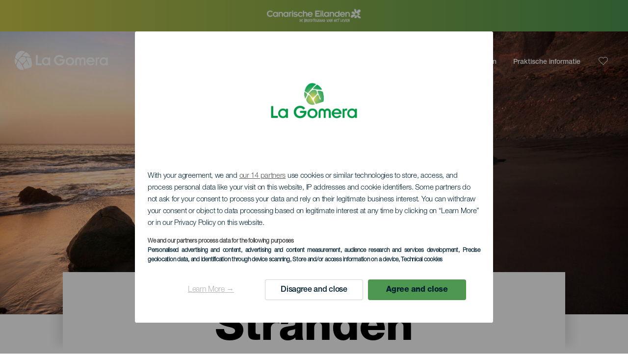

--- FILE ---
content_type: text/html; charset=UTF-8
request_url: https://lagomera.travel/nl/stranden-la-gomera/la-gomera/agulo/virgen/callaos/
body_size: 12520
content:
<!DOCTYPE html>
<html lang="nl" dir="ltr" prefix="content: http://purl.org/rss/1.0/modules/content/  dc: http://purl.org/dc/terms/  foaf: http://xmlns.com/foaf/0.1/  og: http://ogp.me/ns#  rdfs: http://www.w3.org/2000/01/rdf-schema#  schema: http://schema.org/  sioc: http://rdfs.org/sioc/ns#  sioct: http://rdfs.org/sioc/types#  skos: http://www.w3.org/2004/02/skos/core#  xsd: http://www.w3.org/2001/XMLSchema# ">
  <head>
    
<script type="text/javascript">window.didomiConfig = {sdkPath: 'https://consent.turismodeislascanarias.com/',apiPath: 'https://consent.turismodeislascanarias.com/api',};const params=new URLSearchParams(window.location.search),obj={default:{o:"6BnhmbGm",a:"G6t7rJw6",t:"ZmNEt4fB",c:"Ni9zmQUj"},lagomera:{o:"mB22aiEH",a:"JzEGaxRZ",t:"WYtjb4Va",c:"RWNPAVnJ"},fuerteventura:{o:"NpgiKcUa",a:"N9XKUFGz",t:"L8qFU4Bg",c:"jcFtrMxw"},lapalma:{o:"wR2Yp4Mi",a:"QEaAGnYp",t:"6xmXM8XC",c:"4V87RBnk"}};function setNotice(a,e){let t=window.location.hostname,o; if (t.includes("lagomera") && a.has("campaign") && a.get("campaign").includes("alcance")){o = e.lagomera.a}else if (t.includes("lagomera") && a.has("campaign") && a.get("campaign").includes("trafico")){o = e.lagomera.t}else if (t.includes("lagomera") && a.has("campaign") && a.get("campaign").includes("conversion")){o = e.lagomera.c  }else if (t.includes("lagomera") && a.has("campaign") == false){o = e.lagomera.o}else if(t.includes("fuerteventura") && a.has("campaign") && a.get("campaign").includes("alcance")){o = e.fuerteventura.a}else if (t.includes("fuerteventura") && a.has("campaign") && a.get("campaign").includes("trafico")){o = e.fuerteventura.t}else if (t.includes("fuerteventura") && a.has("campaign") && a.get("campaign").includes("conversion")){o = e.fuerteventura.c}else if (t.includes("fuerteventura") && a.has("campaign") == false){o = e.fuerteventura.o  }else if(t.includes("lapalma") && a.has("campaign") && a.get("campaign").includes("alcance")){o = e.lapalma.a}else if (t.includes("lapalma") && a.has("campaign") && a.get("campaign").includes("trafico")){o = e.lapalma.t  }else if (t.includes("lapalma") && a.has("campaign") && a.get("campaign").includes("conversion")){o = e.lapalma.c}else if (t.includes("lapalma") && a.has("campaign") == false){o = e.lapalma.o}else if(a.has("campaign") && a.get("campaign").includes("alcance")){o = e.default.a}else if (a.has("campaign") && a.get("campaign").includes("trafico")){o = e.default.t}else if (a.has("campaign") && a.get("campaign").includes("conversion")){o = e.default.c}else if (a.has("campaign")){o = e.default.a}else {o = e.default.o} return o;}; const noticeId=setNotice(params,obj);
window.gdprAppliesGlobally=true;(function(){function a(e){if(!window.frames[e]){if(document.body&&document.body.firstChild){var t=document.body;var n=document.createElement("iframe");n.style.display="none";n.name=e;n.title=e;t.insertBefore(n,t.firstChild)} else{setTimeout(function(){a(e)},5)}}}function e(n,r,o,c,s){function e(e,t,n,a){if(typeof n!=="function"){return}if(!window[r]){window[r]=[]}var i=false;if(s){i=s(e,t,n)}if(!i){window[r].push({command:e,parameter:t,callback:n,version:a})}}e.stub=true;function t(a){if(!window[n]||window[n].stub!==true){return}if(!a.data){return} var i=typeof a.data==="string";var e;try{e=i?JSON.parse(a.data):a.data}catch(t){return}if(e[o]){var r=e[o];window[n](r.command,r.parameter,function(e,t){var n={};n[c]={returnValue:e,success:t,callId:r.callId};a.source.postMessage(i?JSON.stringify(n):n,"*")},r.version)}} if(typeof window[n]!=="function"){window[n]=e;if(window.addEventListener){window.addEventListener("message",t,false)}else{window.attachEvent("onmessage",t)}}}e("__tcfapi","__tcfapiBuffer","__tcfapiCall","__tcfapiReturn");a("__tcfapiLocator");(function(e,tgt){ var t=document.createElement("script");t.id="spcloader";t.type="text/javascript";t.async=true;t.src="https://consent.turismodeislascanarias.com/"+e+"/loader.js?target_type=notice&target="+tgt;t.charset="utf-8";var n=document.getElementsByTagName("script")[0];n.parentNode.insertBefore(t,n)})("2ecd9e5e-4b27-47b9-9fed-7205ecbbdd5c",noticeId)})();</script>
<script type="text/javascript">let agreed=getCookie("cookie-agreed");(void 0===agreed||2!=agreed)&&setCookie("cookie-agreed",2,null);let categories=getCookie("cookie-agreed-categories");function getCookie(e){return document.cookie.split(";").reduce(function(o,i){var t=i.split("=");return t[0].trim()===e?t[1]:o},void 0)}function setCookie(e,o,i){if(null==i){document.cookie=e+"="+o+";path=/";return}var t=new Date;t.setTime(t.getTime()+864e5*i);var r="expires="+t.toUTCString();document.cookie=e+"="+o+";"+r+";path=/"}void 0===categories&&setCookie("cookie-agreed-categories",'["obligatorios"]',null);</script>
<script type="didomi/javascript" data-vendor="c:promoturp-JTTe69NJ" data-purposes="select_personalized_content" data-loading="immediate">categories=getCookie("cookie-agreed-categories");let new_categories='"obligatorios"';"undefined"!=typeof categories&&categories.includes("tracking")&&(new_categories=new_categories.concat(',"tracking"')),1==={gdpr_consent_vendor}&&(new_categories=new_categories.concat(',"marketing"')),new_categories="["+new_categories+"]",("undefined"==typeof categories||categories!==new_categories)&&setCookie("cookie-agreed-categories",new_categories,null);</script>
<script>(function(w,d,s,l,i){w[l] = w[l] || [];w[l].push({'gtm.start':new Date().getTime(),event:'gtm.js'});var f=d.getElementsByTagName(s)[0],j=d.createElement(s),dl=l!='dataLayer'?'&l='+l:'';j.async=true;j.src='https://s2s.lagomera.travel/gtm.js?id='+i+dl;f.parentNode.insertBefore(j,f);})(window,document,'script','dataLayer','GTM-NGVGCWCC');</script>
<meta name="google-site-verification" content="Ojk-Jg6EfQYOFsggQlT23krAteRiQqq7VHYVaJnpOec" />
<meta name="msvalidate.01" content="6E83D792C60DEFD9950664A64E328F22" />
        <meta charset="utf-8" />
<style>/* @see https://github.com/aFarkas/lazysizes#broken-image-symbol */.js img.lazyload:not([src]) { visibility: hidden; }/* @see https://github.com/aFarkas/lazysizes#automatically-setting-the-sizes-attribute */.js img.lazyloaded[data-sizes=auto] { display: block; width: 100%; }</style>
<meta name="description" content="Ontdek de ongerepte baaien en stranden met vulkanisch zand midden in de natuur. Alle stranden van La Gomera kun je hier vinden." />
<meta name="robots" content="index, follow" />
<link rel="canonical" href="https://lagomera.travel/nl/stranden-la-gomera/la-gomera/agulo/virgen/callaos/" />
<meta property="og:site_name" content="La Gomera" />
<meta property="og:url" content="https://lagomera.travel/nl/stranden-la-gomera/la-gomera/agulo/virgen/callaos/" />
<meta property="og:title" content="Stranden" />
<meta property="og:description" content="Ontdek de ongerepte baaien en stranden met vulkanisch zand midden in de natuur. Alle stranden van La Gomera kun je hier vinden." />
<meta property="og:image" content="https://lagomera.travel/sites/default/files/styles/16_9_desktop/public/header-images/2021-10/Playa-del-Ingles-La-Gomera--Cabecera-dt.jpg?itok=_P7xIeEN" />
<meta name="twitter:card" content="summary_large_image" />
<meta name="twitter:description" content="Ontdek de ongerepte baaien en stranden met vulkanisch zand midden in de natuur. Alle stranden van La Gomera kun je hier vinden." />
<meta name="twitter:title" content="Stranden" />
<meta name="Generator" content="Drupal 10 (https://www.drupal.org)" />
<meta name="MobileOptimized" content="width" />
<meta name="HandheldFriendly" content="true" />
<meta name="viewport" content="width=device-width, initial-scale=1.0" />
<script type="application/ld+json">{
    "@context": "https://schema.org",
    "@graph": [
        {
            "@type": "Article",
            "headline": "Stranden",
            "name": "Stranden",
            "description": "Ontdek de ongerepte baaien en stranden met vulkanisch zand midden in de natuur. Alle stranden van La Gomera kun je hier vinden.",
            "image": {
                "@type": "ImageObject",
                "url": "https://lagomera.travel/sites/default/files/styles/16_9_desktop/public/header-images/2021-10/Playa-del-Ingles-La-Gomera--Cabecera-dt.jpg?itok=_P7xIeEN",
                "width": "1920",
                "height": "1080"
            },
            "datePublished": "2022-05-31T10:05:38+0100"
        }
    ]
}</script>
<style>
			#header_hic .background {
																						background-color:
					#EEEEEE;

								opacity:
				1.000;
								            }
																							#header_hic .background_image {
											background-color:
					#EEEEEE;
											opacity: 1;
										}
										#header_hic .background_image:after {
											background: url('/sites/default/files/header-images/2021-10/Playa-del-Ingles-La-Gomera--Cabecera-dt.jpg') no-repeat
					center center
					!important;
											opacity:
					1.000;
											background-size: cover !important;
										}
										#header_hic .background_image_mov:after {
					        				background:  url(/sites/default/files/header-images/2021-10/Playa-del-Ingles-La-Gomera--Cabecera-mb.jpg) no-repeat
					center center
					!important;;
					        				opacity:
					1.000;
					        				background-size: cover !important;
					        			}

					imagen-dinamic			</style>
<link rel="icon" href="/themes/custom/hic_front_theme/www_lagomera_travel.ico" type="image/vnd.microsoft.icon" />
<link rel="alternate" hreflang="es" href="https://lagomera.travel/playas-la-gomera/" />
<link rel="alternate" hreflang="en" href="https://lagomera.travel/en/beaches-la-gomera/" />
<link rel="alternate" hreflang="de" href="https://lagomera.travel/de/straende-la-gomera/" />
<link rel="alternate" hreflang="it" href="https://lagomera.travel/it/spiagge-la-gomera/" />
<link rel="alternate" hreflang="fr" href="https://lagomera.travel/fr/plages-la-gomera/" />
<link rel="alternate" hreflang="nl" href="https://lagomera.travel/nl/stranden-la-gomera/la-gomera/agulo/virgen/callaos/" />
<link rel="alternate" hreflang="fi" href="https://lagomera.travel/fi/rannat-la-gomera/" />
<link rel="alternate" hreflang="pl" href="https://lagomera.travel/pl/plaze-la-gomera/" />
<link rel="alternate" hreflang="nb" href="https://lagomera.travel/nb/strender-la-gomera/" />
<link rel="alternate" hreflang="sv" href="https://lagomera.travel/sv/strander-la-gomera/" />
<link rel="alternate" hreflang="da" href="https://lagomera.travel/da/strande-la-gomera/" />
<link rel="alternate" hreflang="x-default" href="https://lagomera.travel/en/beaches-la-gomera/" />

    <title>Stranden   La Gomera Agulo  Ongerept | La Gomera</title>
    <link rel="stylesheet" media="all" href="/sites/default/files/css/css_1fXtxqW1xc8U7PHSS12ZvC5Hx6espyhHr2dJOnKpk3c.css?delta=0&amp;language=nl&amp;theme=hic_front_theme&amp;include=[base64]" />
<link rel="stylesheet" media="all" href="/sites/default/files/css/css_mIOA_usHz4vTgPpePD-yPZyBB-HnH_bgVNryozkYsHI.css?delta=1&amp;language=nl&amp;theme=hic_front_theme&amp;include=[base64]" />

    <script type="application/json" data-drupal-selector="drupal-settings-json">{"path":{"baseUrl":"\/","pathPrefix":"nl\/","currentPath":"node\/599179","currentPathIsAdmin":false,"isFront":false,"currentLanguage":"nl","currentQuery":{"_x_hic_res_distribuitor_original_path":"\/stranden-la-gomera\/la-gomera\/agulo\/virgen\/callaos","_x_hic_res_distributor_lang_id":"nl","_x_hic_res_distributor_nid":"599179","filters_data":"bGEtZ29tZXJhLGFndWxvLHZpcmdlbixjYWxsYW9z","resource_type":"b_playas"}},"pluralDelimiter":"\u0003","suppressDeprecationErrors":true,"ajaxPageState":{"libraries":"[base64]","theme":"hic_front_theme","theme_token":null},"ajaxTrustedUrl":{"\/nl\/resultaat-van-de-zoekopdracht":true},"current_language":"nl","lazy":{"lazysizes":{"lazyClass":"lazyload","loadedClass":"lazyloaded","loadingClass":"lazyloading","preloadClass":"lazypreload","errorClass":"lazyerror","autosizesClass":"lazyautosizes","srcAttr":"data-src","srcsetAttr":"data-srcset","sizesAttr":"data-sizes","minSize":40,"customMedia":[],"init":true,"expFactor":1.5,"hFac":0.8,"loadMode":2,"loadHidden":true,"ricTimeout":0,"throttleDelay":125,"plugins":[]},"placeholderSrc":"","preferNative":true,"minified":true,"libraryPath":"\/libraries\/lazysizes"},"smartIp":"{\u0022location\u0022:[]}","smartIpSrc":{"smartIp":"smart_ip","geocodedSmartIp":"geocoded_smart_ip","w3c":"w3c"},"hic_footer":{"resetCookiesDidomi":{"selector":".reset-cookies-link-didomi"}},"current_domain":"LGO","csp":{"nonce":"IUQXopztnQNy3A1-c0eOJw"},"user":{"uid":0,"permissionsHash":"9e04b2716ae0433aeb5d52e0e4394d8db5cf647bbf4fa56cc2a00b85e133fe82"}}</script>
<script src="/core/assets/vendor/jquery/jquery.min.js?v=3.7.1"></script>
<script src="/core/assets/vendor/once/once.min.js?v=1.0.1"></script>
<script src="/sites/default/files/languages/nl_4AqeGA23cwOFTBS9DSzjuIWmOP5lLMbLPVgQkoSyVvc.js?t994o2"></script>
<script src="/core/misc/drupalSettingsLoader.js?v=10.5.7"></script>
<script src="/core/misc/drupal.js?v=10.5.7"></script>
<script src="/core/misc/drupal.init.js?v=10.5.7"></script>
<script src="/modules/custom/hic_customization/js/hic_customization.js?v=1.1"></script>
<script src="/modules/custom/hic_customization/js/dmp.js?v=1.1"></script>

  </head>
  <body class="page-type-island la_gomera path-node page-node-type-resource-distributor">
  	<!-- Google Tag Manager (noscript) -->
    <noscript><iframe name="__tcfapiLocator" title="__tcfapiLocator" src="https://s2s.lagomera.travel/ns.html?id=GTM-WZFWB8S"
    height="0" width="0" style="display:none;visibility:hidden" aria-hidden="true"></iframe></noscript>
    <!-- End Google Tag Manager (noscript) -->

        <a href="#main-content" class="visually-hidden focusable skip-link">
      Overslaan en naar de inhoud gaan
    </a>
    
      <div class="dialog-off-canvas-main-canvas" data-off-canvas-main-canvas>
    
<div class="layout-container">
  <main role="main">
  
          <aside class="layout-sidebar-second" role="complementary">
        
      </aside>
        <a id="main-content" tabindex="-1"></a>	  <div class="page-content">
      <header role="banner">

                
          <div class="light region region-header">
    <div class="opener-menu-block block block-hic-header block-hic-menu-mobile-opener-block" id="block-opener-menu">
  
    
      <div id="menu_mobile_opener" class="menu_mobile_opener"></div>

  </div>
<div id="block-hicheaderlogo" class="block block-hic-header block-hic-header-logo">
  
    
      <a href="https://lagomera.travel/nl/" title="Home">


<div class="logo_image">
  <img class="logo_front" src="/sites/default/files/logos/gomera_blanco.png" alt="La Gomera logo" title="La Gomera logo" typeof="foaf:Image" />
<img class="logo_hover" src="/sites/default/files/logos/gomera_verde.png" alt="La Gomera logo" typeof="foaf:Image" />
<img class="logo_sticky" src="/sites/default/files/logos/gomera_color.png" alt="La Gomera logo" typeof="foaf:Image" />

</div>
</a>
  </div>

<div  class="hic-search-engine-block-form block block-search container-inline" data-drupal-selector="hic-search-engine-block-form" id="block-hicsearchengineblockform">
	
		
		<div class="search-block">
		<div class="search-block-elements-wrapper">
			<form action="/nl/resultaat-van-de-zoekopdracht" method="get" id="hic-search-engine-block-form" accept-charset="UTF-8">
  <div class="js-form-item form-item js-form-type-search form-type-search js-form-item-search form-item-search form-no-label">
                <label for="search-text" class="visually-hidden">Zoeken</label>

        <input title="Geef de woorden op waarnaar u wilt zoeken." id="search-text" autocomplete="off" data-drupal-selector="edit-search" type="search" name="search" value="" size="15" maxlength="128" class="form-search" aria-label="Zoeken" />

        </div>



<div data-drupal-selector="edit-actions" class="form-actions js-form-wrapper form-wrapper" id="edit-actions">
  <input data-drupal-selector="edit-submit" type="submit" id="edit-submit" value="Zoeken" class="button js-form-submit form-submit" />

</div>

</form>

		</div>
		<span class="mobile-search-trigger closed"></span>
	</div>
	</div>
<nav role="navigation" aria-labelledby="block-menunavigationlagomera-menu" id="block-menunavigationlagomera" class="block block-menu navigation menu--menu-navigation-la-gomera">
            
  <span class="visually-hidden" id="block-menunavigationlagomera-menu">Menú navigation La Gomera</span>
  

        
              <ul class="menu">
                    <li class="menu-item menu-item--expanded">
        <span class="menu-select-island">La Gomera</span>
                                <ul class="menu">
                    <li class="menu-item">
        <a href="https://www.hallocanarischeeilanden.com/">Canarische Eilanden</a>
              </li>
                <li class="menu-item">
        <a href="https://www.hallocanarischeeilanden.com/tenerife/">Tenerife</a>
              </li>
                <li class="menu-item">
        <a href="https://www.hallocanarischeeilanden.com/gran-canaria/">Gran Canaria</a>
              </li>
                <li class="menu-item">
        <a href="https://www.hallocanarischeeilanden.com/lanzarote/">Lanzarote</a>
              </li>
                <li class="menu-item">
        <a href="https://www.visitfuerteventura.com/nl/" target="_self">Fuerteventura</a>
              </li>
                <li class="menu-item">
        <a href="https://visitlapalma.es/nl/" target="_self">La Palma</a>
              </li>
                <li class="menu-item">
        <a href="https://www.hallocanarischeeilanden.com/el-hierro/">El Hierro</a>
              </li>
                <li class="menu-item">
        <a href="https://www.hallocanarischeeilanden.com/la-graciosa/">La Graciosa</a>
              </li>
        </ul>
  
              </li>
                <li class="menu-item menu-item--expanded">
        <span>Ontdek</span>
                                <ul class="menu">
                    <li class="menu-item">
        <a href="/nl/ervaringen/ontdek-la-gomera/" data-drupal-link-system-path="node/10879">Ontdek La Gomera</a>
              </li>
                <li class="menu-item">
        <a href="/nl/identiteit/la-gomera/" data-drupal-link-system-path="node/10888">La Gomeras identitet</a>
              </li>
                <li class="menu-item">
        <a href="/nl/de-kust-en-de-zee/la-gomera/" data-drupal-link-system-path="node/10870">Kust en strand</a>
              </li>
                <li class="menu-item">
        <a href="/nl/actief-toerisme/la-gomera/" data-drupal-link-system-path="node/10876">Actief toerisme</a>
              </li>
                <li class="menu-item">
        <a href="/nl/de-gastronomie/la-gomera/" data-drupal-link-system-path="node/10873">Gastronomie</a>
              </li>
                <li class="menu-item">
        <a href="/nl/de-natuur/la-gomera/" data-drupal-link-system-path="node/10891">Natuur</a>
              </li>
                <li class="menu-item">
        <a href="/nl/de-silbo/la-gomera/" data-drupal-link-system-path="node/10885">Silbo gomero</a>
              </li>
                <li class="menu-item">
        <a href="/nl/welzijn/la-gomera/" data-drupal-link-system-path="node/10921">Welzijn</a>
              </li>
        </ul>
  
              </li>
                <li class="menu-item menu-item--expanded menu-item--active-trail">
        <span class="two-column-menu">Plan</span>
                                <ul class="menu">
                    <li class="menu-item menu-item--active-trail">
        <a href="/nl/stranden-la-gomera/la-gomera/agulo/virgen/callaos/" data-drupal-link-system-path="node/599179">Stranden</a>
              </li>
                <li class="menu-item">
        <a href="/nl/uitkijkplaatsen-la-gomera/" data-drupal-link-system-path="node/599293">Uitkijkplaatsen</a>
              </li>
                <li class="menu-item">
        <a href="/nl/plaatsen-met-charme-la-gomera/" data-drupal-link-system-path="node/594817">Betoverende plaatsen</a>
              </li>
                <li class="menu-item">
        <a href="/nl/musea-en-bezienswaardigheden-la-gomera/" data-drupal-link-system-path="node/599272">Musea en bezienswaardigheden</a>
              </li>
                <li class="menu-item">
        <a href="/nl/natuurgebieden-la-gomera/" data-drupal-link-system-path="node/599746">Natuurgebieden</a>
              </li>
                <li class="menu-item">
        <a href="/nl/wandelpaden-la-gomera/" data-drupal-link-system-path="node/588619">Wandelpaden</a>
              </li>
                <li class="menu-item">
        <a href="/nl/duikplaatsen-la-gomera/" data-drupal-link-system-path="node/599398">Duikplaatsen</a>
              </li>
                <li class="menu-item">
        <a href="/nl/winkelen-la-gomera/" data-drupal-link-system-path="node/1057423">Winkelen</a>
              </li>
                <li class="menu-item">
        <a href="/nl/walvissen-en-dolfijnen-spotten-la-gomera/" data-drupal-link-system-path="node/599845">Walvissen spotten</a>
              </li>
        </ul>
  
              </li>
                <li class="menu-item menu-item--expanded">
        <span>Praktische informatie</span>
                                <ul class="menu">
                    <li class="menu-item">
        <a href="/nl/het-klimaat/la-gomera/" data-drupal-link-system-path="node/11041">Het klimaat </a>
              </li>
                <li class="menu-item">
        <a href="/nl/bereikbaarheid/la-gomera/" data-drupal-link-system-path="node/11083">Bereikbaarheid</a>
              </li>
                <li class="menu-item">
        <a href="/nl/evenementen/" data-drupal-link-system-path="node/94">Agenda</a>
              </li>
                <li class="menu-item">
        <a href="/nl/geniet-van-la-gomera-zonder-sporen-achter-te-laten/" data-drupal-link-system-path="node/1063672">Goele milieupraktijken</a>
              </li>
                <li class="menu-item">
        <a href="/nl/zich-op-het-eiland-verplaatsen/" data-drupal-link-system-path="node/9952">Zich verplaatsen op het eiland</a>
              </li>
                <li class="menu-item">
        <a href="/nl/waar-slapen-la-gomera/" data-drupal-link-system-path="node/602854">Waar slapen</a>
              </li>
                <li class="menu-item">
        <a href="/nl/restaurants-la-gomera/" data-drupal-link-system-path="node/1057429">Waar eten we?</a>
              </li>
                <li class="menu-item">
        <a href="https://lagomera.travel/sites/default/files/2022-11/MAPA%20DE%20SENDEROS%20LA%20GOMERA.pdf">Wandelkaarten</a>
              </li>
                <li class="menu-item">
        <a href="https://lagomera.travel/sites/default/files/2025-04/mapa-turistico-la-gomera.pdf">Toeristische kaart</a>
              </li>
                <li class="menu-item">
        <a href="/nl/veilig-zwemmen/" data-drupal-link-system-path="node/33169">Tips voor veilig zwemmen</a>
              </li>
                <li class="menu-item">
        <a href="/nl/webcams/la-gomera/" data-drupal-link-system-path="node/10954">Webcams</a>
              </li>
                <li class="menu-item">
        <a href="/nl/dienstengids/" data-drupal-link-system-path="node/104">Dienstengids</a>
              </li>
        </ul>
  
              </li>
        </ul>
  


  </nav>
<div id="block-hicheaderfavouriteblock" class="block block-hic-favourites block-hic-header-favourite-block">
  
    
      


<div class="header-favourite-block">
	<div class="heart-favourites-mov">
		<a href="/nl/favorieten/" aria-label="Go to favourites"> 
			<span class="favourite-icon-container-mov"> 
		</span>
		</a>
	</div>
	<div class="heart-favourites"></div>
	<div class="wrapper-menu hidden">
		<div class="menu-container">
			<ul>
				<li data-show-on-favourites="false">
					Geen favorieten geselecteerd
				</li>
				<li data-show-on-favourites="true" class="fav-true">
					<a href="/nl/favorieten/"> See your favourites 
						<span class="favourite-icon-container"></span>
					</a>
				</li>
				<li data-show-on-favourites="true" class="pdf-icon">
					<a href="/nl/hic_favourites/pdf_form" class="use-ajax" data-dialog-type="modal" data-dialog-options="{&quot;width&quot;:893,&quot;closeText&quot;:&quot;&quot;,&quot;dialogClass&quot;:&quot;modal-pdf&quot;}">Download as PDF</a>
				</li>
				<li data-show-on-favourites="true" class="dwlMbl-icon">
					<a href="/nl/favourites/download" class="use-ajax" data-dialog-type="modal" data-dialog-options="{&quot;width&quot;:893,&quot;closeText&quot;:&quot;&quot;,&quot;dialogClass&quot;:&quot;modal-qr&quot;}">Download to your phone</a>
				</li> 				<li class="planifier-link">
					<a href="/nl/reisplanner/">
						Probeer de planner
					</a>
				</li>
			</ul>
		</div>
	</div>
</div>

  </div>

  </div>

        
      </header>
        <div class="region region-primary-menu">
    
				<div  id="block-topbarlagomera" class="block-content block-type--hic-topbar-islas block block-block-content block-block-contentbce2e4c5-1293-41ea-9c19-fba47c264682 topbar-isla">
		
				
						<a href="https://www.hallocanarischeeilanden.com/"
			target="_self">
						<div class="highlighted-block-text-wrapper">
				<div class="auxiliar-wrapper">
					<div class="wrapper-content-message-island">
					
      <div class="clearfix text-formatted field field--name-field-hb-message field--type-text-long field--label-hidden field__items">
              <div class="field__item"><div class="field_logo"><img alt="Hello Cannary Islands logo" class="logo_front" src="/sites/default/files/logos/LO10763_0_0.png"></div>
</div>
          </div>
  
					</div>
				</div>
			</div> 		</a>
					</div>
	<div id="block-hic-common-header" class="block block-hic-header block-hic-header-block">
  
    
      







		
		<div id="header_hic" data-img="" class="header w-tab light height-medium" style="background-color: #FFFFFF !important;">

											
									

			
				<div class="background_image dktH-center dktV-middle"></div>
				<div class="background_image_mov mblH-center mblV-middle "></div>
						
																													<div class="content tab hor-align-center-ml ver-align-down-ml
																		 subtitle-up" style="background-color: #FFFFFF;">
											
								                  <div class="titles subtitle-up">
								
                                    											<h1 class="title font-width-bold large" style="color: #000000;">
							Stranden
						</h1>
					                                                    </div>

																
																																																																					</div>
																																				</div>

  </div>

  </div>

        <div class="region region-highlighted">
    <div data-drupal-messages-fallback class="hidden"></div>

  </div>

      
      <div class="layout-content">
          <div class="region region-content">
    <div id="block-hic-front-theme-content" class="block block-system block-system-main-block">
  
    
      






<article  about="/nl/stranden-la-gomera/la-gomera/agulo/virgen/callaos/" class="node node--type-resource-distributor node--view-mode-full">
	
	

	<div  class="node__content">
    <div class="node-distrib-resource-content">
      <div class="wrapper-intro-resources-distrib"><div class="intro-results"><h2 class="subtitle-island">
            Alle stranden van La Gomera
          </h2><p class="summary-island">
            De stranden van La Gomera zijn ongetwijfeld een van de verborgen juweeltjes van het eiland. Dankzij het uitzonderlijke klimaat kun je op elk moment van het jaar genieten van een frisse duik en een dagje zon in verscholen baaien aan de voet van indrukwekkende kliffen of op ruige stranden met donker vulkaanzand bereikbaar via paden die dwars door de natuur lopen. Een rustige omgeving en rustig water, ideaal om te ontspannen, alleen, met het gezin of met vrienden of om naturisme te beoefenen. Verdiep je in de zee van mogelijkheden die het eiland te bieden heeft en vind het perfecte strand op La Gomera bij jou in de buurt.
          </p></div>

        </div>

      <div class="wrapper-resources-filters">
        


<div class="filter-wrapper">
  <p>Eilanden</p>



<div class="islands-wrapper">
  


<div class="select-wrapper">
  


<div class="trigger-wrapper down">
  <input class="limit-trigger button" type="button" name="la_gomera" value="La Gomera" />

</div>



<div class="item-selector-wrapper collapsed">
  <p class="item-list-wrapper"><a href="/nl/stranden-la-gomera/la-gomera/all/virgen/callaos/">La Gomera</a>
</p>
</div>

</div>

</div>

</div>



<div class="filter-wrapper">
  <p>Plaats</p>



<div class="islands-wrapper">
  


<div class="select-wrapper">
  


<div class="trigger-wrapper down">
  <input class="limit-trigger button" type="button" name="agulo" value="Agulo" />

</div>



<div class="item-selector-wrapper collapsed">
  <p class="item-list-wrapper"><a href="/nl/stranden-la-gomera/la-gomera/agulo/virgen/callaos/">Agulo</a>
<a href="/nl/stranden-la-gomera/la-gomera/alajero/virgen/callaos/">Alajeró</a>
<a href="/nl/stranden-la-gomera/la-gomera/hermigua/virgen/callaos/">Hermigua</a>
<a href="/nl/stranden-la-gomera/la-gomera/san-sebastian-de-la-gomera/virgen/callaos/">San Sebastián de La Gomera</a>
<a href="/nl/stranden-la-gomera/la-gomera/valle-gran-rey/virgen/callaos/">Valle Gran Rey</a>
<a href="/nl/stranden-la-gomera/la-gomera/vallehermoso/virgen/callaos/">Vallehermoso</a>
<a href="/nl/stranden-la-gomera/la-gomera/all/virgen/callaos/">Alle</a>
</p>
</div>

</div>

</div>

</div>



<div class="filter-wrapper">
  <p>Type strand</p>



<div class="islands-wrapper">
  


<div class="select-wrapper">
  


<div class="trigger-wrapper down">
  <input class="limit-trigger button" type="button" name="ongerept" value="Ongerept" />

</div>



<div class="item-selector-wrapper collapsed">
  <p class="item-list-wrapper"><a href="/nl/stranden-la-gomera/la-gomera/agulo/popular/callaos/">Populair</a>
<a href="/nl/stranden-la-gomera/la-gomera/agulo/virgen/callaos/">Ongerept</a>
<a href="/nl/stranden-la-gomera/la-gomera/agulo/para-ninos/callaos/">Voor kinderen</a>
<a href="/nl/stranden-la-gomera/la-gomera/agulo/accesible/callaos/">Accesible</a>
<a href="/nl/stranden-la-gomera/la-gomera/agulo/all/callaos/">Alle</a>
</p>
</div>

</div>

</div>

</div>



<div class="filter-wrapper">
  <p>Zandkleur</p>



<div class="islands-wrapper">
  


<div class="select-wrapper">
  


<div class="trigger-wrapper down">
  <input class="limit-trigger button" type="button" name="keien" value="Keien" />

</div>



<div class="item-selector-wrapper collapsed">
  <p class="item-list-wrapper"><a href="/nl/stranden-la-gomera/la-gomera/agulo/virgen/arena-rubia/">Geel zand</a>
<a href="/nl/stranden-la-gomera/la-gomera/agulo/virgen/arena-blanca/">Wit zand</a>
<a href="/nl/stranden-la-gomera/la-gomera/agulo/virgen/arena-volcanica/">Vulkanisch zand</a>
<a href="/nl/stranden-la-gomera/la-gomera/agulo/virgen/arena-roja/">Rood zand</a>
<a href="/nl/stranden-la-gomera/la-gomera/agulo/virgen/otros/">Keien</a>
<a href="/nl/stranden-la-gomera/la-gomera/agulo/virgen/arena-negra/">Zwart zand</a>
<a href="/nl/stranden-la-gomera/la-gomera/agulo/virgen/">Alle</a>
</p>
</div>

</div>

</div>

</div>

      </div>

      <div class="results-wrapper">
                <div class="no_data message no-results-msg-wrapper">
          <span class="no-results-msg-title">
            Oh! There is no results ...
          </span>
          <span class="no-results-msg-text">
            Try again, you will surely find something you like
          </span>
        </div>
              </div>

          </div>
	</div>
</article>

  </div>

  </div>

      </div>              <footer role="contentinfo">
            <div class="region region-secondary-menu">
    <nav role="navigation" aria-labelledby="block-menufooterlagomera-menu" id="block-menufooterlagomera" class="block block-menu navigation menu--menu-footer-lgo">
            
  <span class="visually-hidden" id="block-menufooterlagomera-menu">Menú footer La Gomera</span>
  

        
              <ul class="menu">
                    <li class="menu-item menu-item--expanded">
        <a href="/nl/ervaringen/ontdek-la-gomera/" data-drupal-link-system-path="node/10879">ONTDEK LA GOMERA</a>
                                <ul class="menu">
                    <li class="menu-item">
        <a href="/nl/de-natuur/la-gomera/" data-drupal-link-system-path="node/10891">Natuur in La Gomera</a>
              </li>
                <li class="menu-item">
        <a href="/nl/welzijn/la-gomera/" data-drupal-link-system-path="node/10921">Welzijn in La Gomera</a>
              </li>
                <li class="menu-item">
        <a href="/nl/identiteit/la-gomera/" data-drupal-link-system-path="node/10888">De identiteit van La Gomera</a>
              </li>
                <li class="menu-item">
        <a href="/nl/de-gastronomie/la-gomera/" data-drupal-link-system-path="node/10873">De gastronomie van La Gomera</a>
              </li>
                <li class="menu-item">
        <a href="/nl/actief-toerisme/la-gomera/" data-drupal-link-system-path="node/10876">Actief toerisme in La Gomera</a>
              </li>
                <li class="menu-item">
        <a href="/nl/de-silbo/la-gomera/" data-drupal-link-system-path="node/10885">De Silbo gomero</a>
              </li>
                <li class="menu-item">
        <a href="/nl/plaats/san-sebastian-de-la-gomera/" data-drupal-link-system-path="node/10915">Wat te doen in San Sebastián de La Gomera</a>
              </li>
                <li class="menu-item">
        <a href="/nl/ervaringen/agulo/" data-drupal-link-system-path="node/10960">Wat te doen in Agulo</a>
              </li>
                <li class="menu-item">
        <a href="/nl/ervaringen/valle-gran-rey/" data-drupal-link-system-path="node/10942">Wat te doen in Valle Gran Rey</a>
              </li>
                <li class="menu-item">
        <a href="/nl/ervaringen/vallehermoso/" data-drupal-link-system-path="node/10948">Wat te doen in Vallehermoso</a>
              </li>
                <li class="menu-item">
        <a href="/nl/ervaringen/alajero/" data-drupal-link-system-path="node/10924">Wat te doen in Alajeró</a>
              </li>
                <li class="menu-item">
        <a href="/nl/ervaringen/hermigua/" data-drupal-link-system-path="node/10894">Wat te doen in Hermigua</a>
              </li>
        </ul>
  
              </li>
                <li class="menu-item menu-item--expanded menu-item--active-trail">
        <span>WAT TE ZIEN EN TE DOEN</span>
                                <ul class="menu">
                    <li class="menu-item">
        <a href="/nl/plaatsen-met-charme-la-gomera/" data-drupal-link-system-path="node/594817">Plaatsen met charme van La Gomera</a>
              </li>
                <li class="menu-item">
        <a href="/nl/wandelpaden-la-gomera/" data-drupal-link-system-path="node/588619">Wandelpaden van La Gomera</a>
              </li>
                <li class="menu-item menu-item--active-trail">
        <a href="/nl/stranden-la-gomera/la-gomera/agulo/virgen/callaos/" data-drupal-link-system-path="node/599179">Stranden van La Gomera</a>
              </li>
                <li class="menu-item">
        <a href="/nl/musea-en-bezienswaardigheden-la-gomera/" data-drupal-link-system-path="node/599272">Musea en bezienswaardigheden</a>
              </li>
                <li class="menu-item">
        <a href="/nl/recreatiecentra-la-gomera/" data-drupal-link-system-path="node/1071493">Recreatiecentra op La Gomera</a>
              </li>
                <li class="menu-item">
        <a href="/nl/uitkijkplaatsen-la-gomera/" data-drupal-link-system-path="node/599293">Uitzichtpunten op La Gomera</a>
              </li>
                <li class="menu-item">
        <a href="/nl/duikplaatsen-la-gomera/" data-drupal-link-system-path="node/599398">Duikplaatsen op La Gomera</a>
              </li>
                <li class="menu-item">
        <a href="/nl/natuurgebieden-la-gomera/" data-drupal-link-system-path="node/599746">Natuurgebieden van La Gomera</a>
              </li>
                <li class="menu-item">
        <a href="/nl/walvissen-en-dolfijnen-spotten-la-gomera/" data-drupal-link-system-path="node/599845">Walvissen spotten</a>
              </li>
                <li class="menu-item">
        <a href="/nl/recreatiecentra-la-gomera/" data-drupal-link-system-path="node/1071493">Recreatiecentra op La Gomera</a>
              </li>
        </ul>
  
              </li>
                <li class="menu-item menu-item--expanded">
        <span>PRAKTISCHE INFORMATIE</span>
                                <ul class="menu">
                    <li class="menu-item">
        <a href="/nl/bereikbaarheid/la-gomera/" data-drupal-link-system-path="node/11083">Bereikbaarheid van La Gomera</a>
              </li>
                <li class="menu-item">
        <a href="/nl/waar-slapen-la-gomera/" data-drupal-link-system-path="node/602854">Waar slapen op La Gomera</a>
              </li>
                <li class="menu-item">
        <a href="/nl/het-klimaat/la-gomera/" data-drupal-link-system-path="node/11041">Het klimaat op La Gomera</a>
              </li>
                <li class="menu-item">
        <a href="/nl/dienstengids/" data-drupal-link-system-path="node/104">Diensten op La Gomera</a>
              </li>
                <li class="menu-item">
        <a href="/nl/zich-op-het-eiland-verplaatsen/" data-drupal-link-system-path="node/9952">Zich verplaatsen op La Gomera</a>
              </li>
                <li class="menu-item">
        <a href="/nl/winkelen-la-gomera/" data-drupal-link-system-path="node/1057423">Winkelen op La Gomera</a>
              </li>
                <li class="menu-item">
        <a href="/nl/webcams/la-gomera/" data-drupal-link-system-path="node/10954">De Webcams van La Gomera</a>
              </li>
                <li class="menu-item">
        <a href="/nl/geniet-van-la-gomera-zonder-sporen-achter-te-laten/" data-drupal-link-system-path="node/1063672">Zich verplaatsen op het eiland</a>
              </li>
        </ul>
  
              </li>
        </ul>
  


  </nav>

  </div>

          
            <div class="region region-footer">
    <div id="block-hicfooterlogo" class="block block-hic-footer block-hic-footer-logo">
  
    
      <a href="https://lagomera.travel/nl/" title="Home">


<div class="logo_image">
  <img class="logo_footer" src="/sites/default/files/logos/gomera_color_0.png" alt="La Gomera logo" typeof="foaf:Image" />
<img class="logo_footer_hover" src="/sites/default/files/logos/LO10790_1.png" alt="La Gomera logo" typeof="foaf:Image" />

</div>
</a>
  </div>
<nav role="navigation" aria-labelledby="block-menuredesfooterlagomera-menu" id="block-menuredesfooterlagomera" class="block block-menu navigation menu--footer-social-menu-gomera">
            
  <span class="visually-hidden" id="block-menuredesfooterlagomera-menu">Menú Redes Footer La Gomera</span>
  

        
        
          <ul class="menu-social">
                    <li class="menu-item">
        <a target="_blank" href="https://www.facebook.com/lagomera.travel" title="Facebook">
                      <div class="footer_icon_rrss icon-facebook"></div>
                  </a>
     
              </li>
                <li class="menu-item">
        <a target="_blank" href="https://www.instagram.com/lagomeratravel/" title="Instagram">
                      <div class="footer_icon_rrss icon-instagram"></div>
                  </a>
     
              </li>
                <li class="menu-item">
        <a target="_blank" href="https://twitter.com/TurismoLaGomera" title="Twitter">
                      <div class="footer_icon_rrss icon-twitter"></div>
                  </a>
     
              </li>
                <li class="menu-item">
        <a target="_blank" href="https://www.youtube.com/user/turismodelagomera" title="Youtube">
                      <div class="footer_icon_rrss icon-youtube"></div>
                  </a>
     
              </li>
        </ul>
    
  



  </nav>
<div class="language-switcher-language-url block block-language block-language-blocklanguage-interface" id="block-alternadordeidioma" role="navigation">
  
    
      
<div id="openLanguageLinks" class="button_open down">Language</div>

                                                                                                                    <div id="languageLinks" class="languageLinks hidden">
  
    <ul class="links">        <li hreflang="es" data-drupal-link-system-path="node/599179" class="es"><a href="/playas-la-gomera/"  hreflang="es" data-drupal-link-system-path="node/599179" class="es">Español</a></li>
                <li hreflang="en" data-drupal-link-system-path="node/599179" class="en"><a href="/en/beaches-la-gomera/"  hreflang="en" data-drupal-link-system-path="node/599179" class="en">English</a></li>
                <li hreflang="de" data-drupal-link-system-path="node/599179" class="de"><a href="/de/straende-la-gomera/"  hreflang="de" data-drupal-link-system-path="node/599179" class="de">Deutsch</a></li>
                <li hreflang="it" data-drupal-link-system-path="node/599179" class="it"><a href="/it/spiagge-la-gomera/"  hreflang="it" data-drupal-link-system-path="node/599179" class="it">Italiano</a></li>
                <li hreflang="fr" data-drupal-link-system-path="node/599179" class="fr"><a href="/fr/plages-la-gomera/"  hreflang="fr" data-drupal-link-system-path="node/599179" class="fr">Français</a></li>
                <li hreflang="nl" data-drupal-link-system-path="node/599179" class="nl"><a href="/nl/stranden-la-gomera/la-gomera/agulo/virgen/callaos/"  hreflang="nl" data-drupal-link-system-path="node/599179" class="nl">Nederlands</a></li>
                <li hreflang="fi" data-drupal-link-system-path="node/599179" class="fi"><a href="/fi/rannat-la-gomera/"  hreflang="fi" data-drupal-link-system-path="node/599179" class="fi">Suomi</a></li>
                <li hreflang="pl" data-drupal-link-system-path="node/599179" class="pl"><a href="/pl/plaze-la-gomera/"  hreflang="pl" data-drupal-link-system-path="node/599179" class="pl">Polski</a></li>
                <li hreflang="nb" data-drupal-link-system-path="node/599179" class="nb"><a href="/nb/strender-la-gomera/"  hreflang="nb" data-drupal-link-system-path="node/599179" class="nb">Norsk Bokmål</a></li>
                <li hreflang="sv" data-drupal-link-system-path="node/599179" class="sv"><a href="/sv/strander-la-gomera/"  hreflang="sv" data-drupal-link-system-path="node/599179" class="sv">Svenska</a></li>
                <li hreflang="da" data-drupal-link-system-path="node/599179" class="da"><a href="/da/strande-la-gomera/"  hreflang="da" data-drupal-link-system-path="node/599179" class="da">Dansk</a></li>
        </ul>
  </div>
  </div>
<nav role="navigation" aria-labelledby="block-menulegalfooter-menu" id="block-menulegalfooter" class="block block-menu navigation menu--menu-legal-footer">
            
  <div class="visually-hidden" id="block-menulegalfooter-menu">Menú Legal Footer</div>
  

        
              <ul class="menu">
                    <li class="menu-item">
        <span>© Turismo de Canarias 2025</span>
              </li>
                <li class="menu-item">
        <a href="/nl/la-gomera/wettelijke-informatie/" data-drupal-link-system-path="node/31861">Wettelijke informatie</a>
              </li>
                <li class="menu-item">
        <a href="/nl/la-gomera/webmap/" data-drupal-link-system-path="node/32653">Webmap</a>
              </li>
                <li class="reset-cookies-link-didomi menu-item">
        <a href="/nl/stranden-la-gomera/la-gomera/agulo/virgen/callaos/">Cookies Preferences</a>
              </li>
        </ul>
  


  </nav>

  </div>

                  	    <div class="region region-secondary-footer">
    <nav role="navigation" aria-labelledby="block-menuinstitucionesfooter-menu" id="block-menuinstitucionesfooter" class="block block-menu navigation menu--menu-instituciones-footer">
            
  <div class="visually-hidden" id="block-menuinstitucionesfooter-menu">Menú Instituciones Footer</div>
  

        
              <ul class="menu">
                    <li class="menu-item">
      	<a target="_blank" href="/nl/europese-fondsen/" title="Next Generation EU">
          <div class="footer_menu_img"><img src="/sites/default/files/public%3A//menu_image/2023-05/logo-next-generation-ES-desktop.png" alt="Next Generation EU" typeof="foaf:Image" />
</div>
        </a>
     
              </li>
                <li class="menu-item">
      	<a target="_blank" href="/nl/europese-fondsen/" title="Plan de Recuperación Transformación y Resiliencia">
          <div class="footer_menu_img"><img src="/sites/default/files/public%3A//menu_image/2023-05/logo-ministerio-resiliencia-desktop.png" alt="Ministerio de Industria Comercio y Turismo - Plan de Transformación, Recuperación y Resiliencia" typeof="foaf:Image" />
</div>
        </a>
     
              </li>
                <li class="menu-item">
      	<a target="_blank" href="https://turismodeislascanarias.com/" title="Turismo de Islas Canarias">
          <div class="footer_menu_img"><img src="/sites/default/files/public%3A//menu_image/2023-05/logo-turismo-islas-canarias.png" alt="Turismo de Islas Canarias" typeof="foaf:Image" />
</div>
        </a>
     
              </li>
                <li class="menu-item">
      	<a target="_blank" href="https://www.gobiernodecanarias.org/principal/" title="Gobierno de Canarias">
          <div class="footer_menu_img"><img src="/sites/default/files/public%3A//menu_image/2023-05/logo-gobierno-canarias-desktop.png" alt="Gobierno de Canarias" typeof="foaf:Image" />
</div>
        </a>
     
              </li>
        </ul>
  


  </nav>

  </div>

           
        </footer>
          </div>
          <aside class="layout-sidebar-first hidden" role="complementary">
          <div class="region region-sidebar-first">
    <div id="block-menumobilelagomera" class="block block-hic-header block-hic-menu-mobile-block">
  
    
      <div id="menu_mobile_block" class="menu_mobile_block">
	<div id="menu_mobile_closer" class="menu_mobile_closer"></div>
	<div id="menu_mobile"  class="menu_mobile">
	    
              <ul class="menu">
                    <li class="menu-item menu-item--expanded">
        <span class="menu-select-island-mobile">La Gomera</span>
                                <ul class="menu">
                    <li class="menu-item">
        <a href="https://www.hallocanarischeeilanden.com/">Canarische Eilanden</a>
              </li>
                <li class="menu-item">
        <a href="https://www.hallocanarischeeilanden.com/tenerife/">Tenerife</a>
              </li>
                <li class="menu-item">
        <a href="https://www.hallocanarischeeilanden.com/gran-canaria/">Gran Canaria</a>
              </li>
                <li class="menu-item">
        <a href="https://www.hallocanarischeeilanden.com/lanzarote/">Lanzarote</a>
              </li>
                <li class="menu-item">
        <a href="https://www.visitfuerteventura.com/nl/" target="_blank">Fuerteventura</a>
              </li>
                <li class="menu-item">
        <a href="https://visitlapalma.es/nl/">La Palma</a>
              </li>
                <li class="menu-item">
        <a href="https://www.hallocanarischeeilanden.com/el-hierro/">El Hierro</a>
              </li>
                <li class="menu-item">
        <a href="https://www.hallocanarischeeilanden.com/la-graciosa/">La Graciosa</a>
              </li>
        </ul>
  
              </li>
                <li class="menu-item menu-item--expanded">
        <span>Ontdek</span>
                                <ul class="menu">
                    <li class="menu-item">
        <a href="/nl/ervaringen/ontdek-la-gomera/" data-drupal-link-system-path="node/10879">Ontdek La Gomera</a>
              </li>
                <li class="menu-item">
        <a href="/nl/identiteit/la-gomera/" data-drupal-link-system-path="node/10888">La Gomeras identitet</a>
              </li>
                <li class="menu-item">
        <a href="/nl/de-kust-en-de-zee/la-gomera/" data-drupal-link-system-path="node/10870">Kust en strand</a>
              </li>
                <li class="menu-item">
        <a href="/nl/welzijn/la-gomera/" data-drupal-link-system-path="node/10921">Welzijn</a>
              </li>
                <li class="menu-item">
        <a href="/nl/de-silbo/la-gomera/" data-drupal-link-system-path="node/10885">Silbo gomero</a>
              </li>
                <li class="menu-item">
        <a href="/nl/de-gastronomie/la-gomera/" data-drupal-link-system-path="node/10873">Gastronomie</a>
              </li>
                <li class="menu-item">
        <a href="/nl/de-natuur/la-gomera/" data-drupal-link-system-path="node/10891">Natuur</a>
              </li>
                <li class="menu-item">
        <a href="/nl/actief-toerisme/la-gomera/" data-drupal-link-system-path="node/10876">Actief toerisme</a>
              </li>
        </ul>
  
              </li>
                <li class="menu-item menu-item--expanded menu-item--active-trail">
        <span>Plan</span>
                                <ul class="menu">
                    <li class="menu-item menu-item--active-trail">
        <a href="/nl/stranden-la-gomera/la-gomera/agulo/virgen/callaos/" data-drupal-link-system-path="node/599179">Stranden</a>
              </li>
                <li class="menu-item">
        <a href="/nl/uitkijkplaatsen-la-gomera/" data-drupal-link-system-path="node/599293">Uitkijkplaatsen</a>
              </li>
                <li class="menu-item">
        <a href="/nl/plaatsen-met-charme-la-gomera/" data-drupal-link-system-path="node/594817">Betoverende plaatsen</a>
              </li>
                <li class="menu-item">
        <a href="/nl/musea-en-bezienswaardigheden-la-gomera/" data-drupal-link-system-path="node/599272">Musea en bezienswaardigheden</a>
              </li>
                <li class="menu-item">
        <a href="/nl/natuurgebieden-la-gomera/" data-drupal-link-system-path="node/599746">Natuurgebieden</a>
              </li>
                <li class="menu-item">
        <a href="/nl/wandelpaden-la-gomera/" data-drupal-link-system-path="node/588619">Wandelpaden</a>
              </li>
                <li class="menu-item">
        <a href="/nl/duikplaatsen-la-gomera/" data-drupal-link-system-path="node/599398">Duikplaatsen</a>
              </li>
                <li class="menu-item">
        <a href="/nl/winkelen-la-gomera/" data-drupal-link-system-path="node/1057423">Winkelen</a>
              </li>
                <li class="menu-item">
        <a href="/nl/walvissen-en-dolfijnen-spotten-la-gomera/" data-drupal-link-system-path="node/599845">Walvissen spotten</a>
              </li>
        </ul>
  
              </li>
                <li class="menu-item menu-item--expanded">
        <span>Praktische informatie</span>
                                <ul class="menu">
                    <li class="menu-item">
        <a href="/nl/het-klimaat/la-gomera/" data-drupal-link-system-path="node/11041">Het klimaat</a>
              </li>
                <li class="menu-item">
        <a href="/nl/bereikbaarheid/la-gomera/" data-drupal-link-system-path="node/11083">Bereikbaarheid</a>
              </li>
                <li class="menu-item">
        <a href="/nl/evenementen/" data-drupal-link-system-path="node/94">Agenda</a>
              </li>
                <li class="menu-item">
        <a href="/nl/geniet-van-la-gomera-zonder-sporen-achter-te-laten/" data-drupal-link-system-path="node/1063672">Goele milieupraktijken</a>
              </li>
                <li class="menu-item">
        <a href="/nl/zich-op-het-eiland-verplaatsen/" data-drupal-link-system-path="node/9952">Zich verplaatsen op het eiland</a>
              </li>
                <li class="menu-item">
        <a href="/nl/waar-slapen-la-gomera/" data-drupal-link-system-path="node/602854">Waar slapen</a>
              </li>
                <li class="menu-item">
        <a href="/nl/restaurants-la-gomera/" data-drupal-link-system-path="node/1057429">Waar eten we?</a>
              </li>
                <li class="menu-item">
        <a href="https://lagomera.travel/sites/default/files/2022-11/MAPA%20DE%20SENDEROS%20LA%20GOMERA.pdf">Wandelkaarten</a>
              </li>
                <li class="menu-item">
        <a href="https://lagomera.travel/sites/default/files/2025-04/mapa-turistico-la-gomera.pdf">Toeristische kaart</a>
              </li>
                <li class="menu-item">
        <a href="/nl/veilig-zwemmen/" data-drupal-link-system-path="node/33169">Veilig zwemmen</a>
              </li>
                <li class="menu-item">
        <a href="/nl/webcams/la-gomera/" data-drupal-link-system-path="node/10954">Webcams</a>
              </li>
                <li class="menu-item">
        <a href="/nl/dienstengids/" data-drupal-link-system-path="node/104">Dienstengids</a>
              </li>
        </ul>
  
              </li>
        </ul>
  


	</div>
</div>

  </div>
<div id="block-hicheaderfavouriteblock-2" class="block block-hic-favourites block-hic-header-favourite-block">
  
    
      


<div class="header-favourite-block">
	<div class="heart-favourites-mov">
		<a href="/nl/favorieten/" aria-label="Go to favourites"> 
			<span class="favourite-icon-container-mov"> 
		</span>
		</a>
	</div>
	<div class="heart-favourites"></div>
	<div class="wrapper-menu hidden">
		<div class="menu-container">
			<ul>
				<li data-show-on-favourites="false">
					Geen favorieten geselecteerd
				</li>
				<li data-show-on-favourites="true" class="fav-true">
					<a href="/nl/favorieten/"> See your favourites 
						<span class="favourite-icon-container"></span>
					</a>
				</li>
				<li data-show-on-favourites="true" class="pdf-icon">
					<a href="/nl/hic_favourites/pdf_form" class="use-ajax" data-dialog-type="modal" data-dialog-options="{&quot;width&quot;:893,&quot;closeText&quot;:&quot;&quot;,&quot;dialogClass&quot;:&quot;modal-pdf&quot;}">Download as PDF</a>
				</li>
				<li data-show-on-favourites="true" class="dwlMbl-icon">
					<a href="/nl/favourites/download" class="use-ajax" data-dialog-type="modal" data-dialog-options="{&quot;width&quot;:893,&quot;closeText&quot;:&quot;&quot;,&quot;dialogClass&quot;:&quot;modal-qr&quot;}">Download to your phone</a>
				</li> 				<li class="planifier-link">
					<a href="/nl/reisplanner/">
						Probeer de planner
					</a>
				</li>
			</ul>
		</div>
	</div>
</div>

  </div>

  </div>

      </aside>
      </main>
   <div class="hic-customization-data" data-nid="599179" data-node-type="resource_distributor">
      <div class="term-islands-container">
      	      		<span>6</span>
              </div>
      <div class="term-main_motivation-container">
              		<span>9</span>
              		
      </div>
      <div class="term-motivations-container">
      	      		
      </div>
      <div class="term-tags-container">
              		
      </div>
	  <div id="family_tax_id">262</div>
	  <div id="LGTB_tax_id">10045</div>
  </div>
</div>
  </div>

    
    <script src="/core/assets/vendor/jquery.ui/ui/version-min.js?v=10.5.7"></script>
<script src="/core/assets/vendor/jquery.ui/ui/data-min.js?v=10.5.7"></script>
<script src="/core/assets/vendor/jquery.ui/ui/disable-selection-min.js?v=10.5.7"></script>
<script src="/core/assets/vendor/jquery.ui/ui/jquery-patch-min.js?v=10.5.7"></script>
<script src="/core/assets/vendor/jquery.ui/ui/scroll-parent-min.js?v=10.5.7"></script>
<script src="/core/assets/vendor/jquery.ui/ui/unique-id-min.js?v=10.5.7"></script>
<script src="/core/assets/vendor/jquery.ui/ui/focusable-min.js?v=10.5.7"></script>
<script src="/core/assets/vendor/jquery.ui/ui/keycode-min.js?v=10.5.7"></script>
<script src="/core/assets/vendor/jquery.ui/ui/plugin-min.js?v=10.5.7"></script>
<script src="/core/assets/vendor/jquery.ui/ui/widget-min.js?v=10.5.7"></script>
<script src="/core/assets/vendor/jquery.ui/ui/labels-min.js?v=10.5.7"></script>
<script src="/core/assets/vendor/jquery.ui/ui/widgets/controlgroup-min.js?v=10.5.7"></script>
<script src="/core/assets/vendor/jquery.ui/ui/form-reset-mixin-min.js?v=10.5.7"></script>
<script src="/core/assets/vendor/jquery.ui/ui/widgets/mouse-min.js?v=10.5.7"></script>
<script src="/core/assets/vendor/jquery.ui/ui/widgets/checkboxradio-min.js?v=10.5.7"></script>
<script src="/core/assets/vendor/jquery.ui/ui/widgets/draggable-min.js?v=10.5.7"></script>
<script src="/core/assets/vendor/jquery.ui/ui/widgets/resizable-min.js?v=10.5.7"></script>
<script src="/core/assets/vendor/jquery.ui/ui/widgets/button-min.js?v=10.5.7"></script>
<script src="/core/assets/vendor/jquery.ui/ui/widgets/dialog-min.js?v=10.5.7"></script>
<script src="/core/assets/vendor/tabbable/index.umd.min.js?v=6.2.0"></script>
<script src="/core/assets/vendor/tua-body-scroll-lock/tua-bsl.umd.min.js?v=10.5.7"></script>
<script src="/core/misc/progress.js?v=10.5.7"></script>
<script src="/core/assets/vendor/loadjs/loadjs.min.js?v=4.3.0"></script>
<script src="/core/misc/debounce.js?v=10.5.7"></script>
<script src="/core/misc/announce.js?v=10.5.7"></script>
<script src="/core/misc/message.js?v=10.5.7"></script>
<script src="/core/misc/ajax.js?v=10.5.7"></script>
<script src="/themes/contrib/stable/js/ajax.js?v=10.5.7"></script>
<script src="/core/misc/displace.js?v=10.5.7"></script>
<script src="/core/misc/jquery.tabbable.shim.js?v=10.5.7"></script>
<script src="/core/misc/position.js?v=10.5.7"></script>
<script src="/core/misc/dialog/dialog-deprecation.js?v=10.5.7"></script>
<script src="/core/misc/dialog/dialog.js?v=10.5.7"></script>
<script src="/core/misc/dialog/dialog.position.js?v=10.5.7"></script>
<script src="/core/misc/dialog/dialog.jquery-ui.js?v=10.5.7"></script>
<script src="/core/modules/ckeditor5/js/ckeditor5.dialog.fix.js?v=10.5.7"></script>
<script src="/core/misc/dialog/dialog.ajax.js?v=10.5.7"></script>
<script src="/core/assets/vendor/js-cookie/js.cookie.min.js?v=3.0.5"></script>
<script src="/modules/custom/hic_customization/js/hic_customization_cookies.js?v=1.1"></script>
<script src="/modules/custom/hic_embedocument_block/js/hic_embedocument_block_theme.js?v=1.x"></script>
<script src="/modules/custom/hic_favourites/js/favourites.js?v=1.x"></script>
<script src="/modules/custom/hic_favourites/js/favourites_page.js?v=1.x"></script>
<script src="/modules/custom/hic_footer/js/cookies_reset.js?t994o2"></script>
<script src="/modules/custom/hic_footer/js/hic_footer_language.js?t994o2"></script>
<script src="/themes/custom/hic_front_theme/js/block/block-common-header.js?v=0.1"></script>
<script src="/themes/custom/hic_front_theme/js/block/block-content-highlighted-block.js?t994o2"></script>
<script src="/themes/custom/hic_front_theme/js/block/block-favourites-header.js?v=0.1"></script>
<script src="/themes/custom/hic_front_theme/js/cookies/marketing-cookie.js?t994o2"></script>
<script src="/themes/custom/hic_front_theme/js/wow.js?t994o2"></script>
<script src="/themes/custom/hic_front_theme/js/jquery.easeScroll.js?t994o2"></script>
<script src="/themes/custom/hic_front_theme/js/global.js?t994o2"></script>
<script src="/themes/custom/hic_front_theme/js/lib/clamp.js?t994o2"></script>
<script src="/themes/custom/hic_front_theme/js/lib/ellipsis.es5.js?t994o2"></script>
<script src="/themes/custom/hic_front_theme/js/navigation/navigation.js?t994o2"></script>
<script src="/themes/custom/hic_front_theme/js/page/page-preview.js?t994o2"></script>
<script src="/themes/custom/hic_front_theme/js/node/node-resource-distributor.js?v=0.1"></script>
<script src="/themes/custom/hic_front_theme/js/block/search-block-form.js?v=0.1"></script>
<script src="/modules/custom/hic_header/js/header_favourites.js?v=1.x"></script>
<script src="/modules/custom/hic_resource_distributor/js/resource_distributor.js?v=1.x"></script>
<script src="/modules/contrib/lazy/js/lazy.js?v=10.5.7"></script>

    <input type="hidden" id="dmp-path" name="dmp-path" value="https://lagomera.travel/nl/stranden-la-gomera/la-gomera/agulo/virgen/callaos/">
<input type="hidden" id="dmp-pagegroup" name="dmp-pagegroup" value="Distribuidora-recurso">
<input type="hidden" id="dmp-script" name="dmp-script" value="if(typeof _oEa==&quot;undefined&quot;){
/*&lt;![CDATA[*/
var EA_data = window.EA_data = EA_datalayer;
(function(){var td=&#039;ufw5.lagomera.travel&#039;,d=document,l=d.location;if(!l.protocol.indexOf(&#039;http&#039;)){var o=d.createElement(&#039;script&#039;),a=d.getElementsByTagName(&#039;script&#039;)[0],cn=parseInt((new Date()).getTime()/3600000),cj=&#039;&#039;,cdh=(l.host+td).replace(/[^a-z]/g,&#039;&#039;),cdr=cdh+cdh.toUpperCase(),acdr=cdr.split(&#039;&#039;);for(var i=-1;i&lt;cn%7;i++){cj+=acdr[(cn+i)%acdr.length];}o.type=&#039;text/javascript&#039;;o.async=&#039;async&#039;;o.defer=&#039;defer&#039;;o.src=&#039;//&#039;+td+&#039;/&#039;+cj+(cn%8760)+&#039;.js&#039;;a.parentNode.insertBefore(o,a);}})();
/*]]&gt;*/
} else{
  _oEa.rf=&quot;&quot;;
  EA_collector(EA_datalayer);
}">
<input type="hidden" id="dmp-idioma" name="dmp-idioma" value="NL">

	<input type="hidden" id="dmp-cflag-val-motivacion" name="dmp-cflag-val-motivacion" value="[&#039;Sol-playa&#039;]">
<input type="hidden" id="dmp-cflag-val-filtroDirectorioServicioTipoServicio" name="dmp-cflag-val-filtroDirectorioServicioTipoServicio" value="[]">
<input type="hidden" id="dmp-cflag-val-isla" name="dmp-cflag-val-isla" value="[&#039;LGO&#039;]">
<input type="hidden" id="dmp-cflag-val-perfil" name="dmp-cflag-val-perfil" value="[]">
<input type="hidden" id="dmp-motivacion" name="dmp-motivacion" value="Sol-playa">
<input type="hidden" id="dmp-isla" name="dmp-isla" value="LGO">
<input type="hidden" id="dmp-perfil" name="dmp-perfil" value="">
<input type="hidden" id="dmp-prdref" name="dmp-prdef" value="Playas">
<input type="hidden" id="dmp-prdname" name="dmp-prdname" value="Playas">
<input type="hidden" id="dmp-filtros-dist-recurso-keys" name="dmp-filtros-dist-recurso-keys" value="filtroPlayasTipo,filtroPlayasColorarena,">
<input type="hidden" id="dmp-filtros-dist-recurso-values" name="dmp-filtros-dist-recurso-values" value="agulo,virgen,">


<script type="text/javascript">
generate_dmp_script_category();
</script>
	
        <div id="timestamp" style="display:none;">22/01/2026 - 16:35:35</div>
  </body>
</html>


--- FILE ---
content_type: text/javascript
request_url: https://lagomera.travel/themes/custom/hic_front_theme/js/wow.js?t994o2
body_size: 3367
content:
(function() {
  var MutationObserver, Util, WeakMap, getComputedStyle, getComputedStyleRX,
    bind = function(fn, me){ return function(){ return fn.apply(me, arguments); }; },
    indexOf = [].indexOf || function(item) { for (var i = 0, l = this.length; i < l; i++) { if (i in this && this[i] === item) return i; } return -1; };

  Util = (function() {
    function Util() {}

    Util.prototype.extend = function(custom, defaults) {
      var key, value;
      for (key in defaults) {
        value = defaults[key];
        if (custom[key] == null) {
          custom[key] = value;
        }
      }
      return custom;
    };

    Util.prototype.isMobile = function(agent) {
      return /Android|webOS|iPhone|iPad|iPod|BlackBerry|IEMobile|Opera Mini/i.test(agent);
    };

    Util.prototype.createEvent = function(event, bubble, cancel, detail) {
      var customEvent;
      if (bubble == null) {
        bubble = false;
      }
      if (cancel == null) {
        cancel = false;
      }
      if (detail == null) {
        detail = null;
      }
      if (document.createEvent != null) {
        customEvent = document.createEvent('CustomEvent');
        customEvent.initCustomEvent(event, bubble, cancel, detail);
      } else if (document.createEventObject != null) {
        customEvent = document.createEventObject();
        customEvent.eventType = event;
      } else {
        customEvent.eventName = event;
      }
      return customEvent;
    };

    Util.prototype.emitEvent = function(elem, event) {
      if (elem.dispatchEvent != null) {
        return elem.dispatchEvent(event);
      } else if (event in (elem != null)) {
        return elem[event]();
      } else if (("on" + event) in (elem != null)) {
        return elem["on" + event]();
      }
    };

    Util.prototype.addEvent = function(elem, event, fn) {
      if (elem.addEventListener != null) {
        return elem.addEventListener(event, fn, false);
      } else if (elem.attachEvent != null) {
        return elem.attachEvent("on" + event, fn);
      } else {
        return elem[event] = fn;
      }
    };

    Util.prototype.removeEvent = function(elem, event, fn) {
      if (elem.removeEventListener != null) {
        return elem.removeEventListener(event, fn, false);
      } else if (elem.detachEvent != null) {
        return elem.detachEvent("on" + event, fn);
      } else {
        return delete elem[event];
      }
    };

    Util.prototype.innerHeight = function() {
      if ('innerHeight' in window) {
        return window.innerHeight;
      } else {
        return document.documentElement.clientHeight;
      }
    };

    return Util;

  })();

  WeakMap = this.WeakMap || this.MozWeakMap || (WeakMap = (function() {
    function WeakMap() {
      this.keys = [];
      this.values = [];
    }

    WeakMap.prototype.get = function(key) {
      var i, item, j, len, ref;
      ref = this.keys;
      for (i = j = 0, len = ref.length; j < len; i = ++j) {
        item = ref[i];
        if (item === key) {
          return this.values[i];
        }
      }
    };

    WeakMap.prototype.set = function(key, value) {
      var i, item, j, len, ref;
      ref = this.keys;
      for (i = j = 0, len = ref.length; j < len; i = ++j) {
        item = ref[i];
        if (item === key) {
          this.values[i] = value;
          return;
        }
      }
      this.keys.push(key);
      return this.values.push(value);
    };

    return WeakMap;

  })());

  MutationObserver = this.MutationObserver || this.WebkitMutationObserver || this.MozMutationObserver || (MutationObserver = (function() {
    function MutationObserver() {
      if (typeof console !== "undefined" && console !== null) {
        console.warn('MutationObserver is not supported by your browser.');
      }
      if (typeof console !== "undefined" && console !== null) {
        console.warn('WOW.js cannot detect dom mutations, please call .sync() after loading new content.');
      }
    }

    MutationObserver.notSupported = true;

    MutationObserver.prototype.observe = function() {};

    return MutationObserver;

  })());

  getComputedStyle = this.getComputedStyle || function(el, pseudo) {
    this.getPropertyValue = function(prop) {
      var ref;
      if (prop === 'float') {
        prop = 'styleFloat';
      }
      if (getComputedStyleRX.test(prop)) {
        prop.replace(getComputedStyleRX, function(_, _char) {
          return _char.toUpperCase();
        });
      }
      return ((ref = el.currentStyle) != null ? ref[prop] : void 0) || null;
    };
    return this;
  };

  getComputedStyleRX = /(\-([a-z]){1})/g;

  this.WOW = (function() {
    WOW.prototype.defaults = {
      boxClass: 'wow',
      animateClass: 'animated',
      offset: 0,
      mobile: true,
      live: true,
      callback: null,
      scrollContainer: null
    };

    function WOW(options) {
      if (options == null) {
        options = {};
      }
      this.scrollCallback = bind(this.scrollCallback, this);
      this.scrollHandler = bind(this.scrollHandler, this);
      this.resetAnimation = bind(this.resetAnimation, this);
      this.start = bind(this.start, this);
      this.scrolled = true;
      this.config = this.util().extend(options, this.defaults);
      if (options.scrollContainer != null) {
        this.config.scrollContainer = document.querySelector(options.scrollContainer);
      }
      this.animationNameCache = new WeakMap();
      this.wowEvent = this.util().createEvent(this.config.boxClass);
    }

    WOW.prototype.init = function() {
      var ref;
      this.element = window.document.documentElement;
      if ((ref = document.readyState) === "interactive" || ref === "complete") {
        this.start();
      } else {
        this.util().addEvent(document, 'DOMContentLoaded', this.start);
      }
      return this.finished = [];
    };

    WOW.prototype.start = function() {
      var box, j, len, ref;
      this.stopped = false;
      this.boxes = (function() {
        var j, len, ref, results;
        ref = this.element.querySelectorAll("." + this.config.boxClass);
        results = [];
        for (j = 0, len = ref.length; j < len; j++) {
          box = ref[j];
          results.push(box);
        }
        return results;
      }).call(this);
      this.all = (function() {
        var j, len, ref, results;
        ref = this.boxes;
        results = [];
        for (j = 0, len = ref.length; j < len; j++) {
          box = ref[j];
          results.push(box);
        }
        return results;
      }).call(this);
      if (this.boxes.length) {
        if (this.disabled()) {
          this.resetStyle();
        } else {
          ref = this.boxes;
          for (j = 0, len = ref.length; j < len; j++) {
            box = ref[j];
            this.applyStyle(box, true);
          }
        }
      }
      if (!this.disabled()) {
        this.util().addEvent(this.config.scrollContainer || window, 'scroll', this.scrollHandler);
        this.util().addEvent(window, 'resize', this.scrollHandler);
        this.interval = setInterval(this.scrollCallback, 50);
      }
      if (this.config.live) {
        return new MutationObserver((function(_this) {
          return function(records) {
            var k, len1, node, record, results;
            results = [];
            for (k = 0, len1 = records.length; k < len1; k++) {
              record = records[k];
              results.push((function() {
                var l, len2, ref1, results1;
                ref1 = record.addedNodes || [];
                results1 = [];
                for (l = 0, len2 = ref1.length; l < len2; l++) {
                  node = ref1[l];
                  results1.push(this.doSync(node));
                }
                return results1;
              }).call(_this));
            }
            return results;
          };
        })(this)).observe(document.body, {
          childList: true,
          subtree: true
        });
      }
    };

    WOW.prototype.stop = function() {
      this.stopped = true;
      this.util().removeEvent(this.config.scrollContainer || window, 'scroll', this.scrollHandler);
      this.util().removeEvent(window, 'resize', this.scrollHandler);
      if (this.interval != null) {
        return clearInterval(this.interval);
      }
    };

    WOW.prototype.sync = function(element) {
      if (MutationObserver.notSupported) {
        return this.doSync(this.element);
      }
    };

    WOW.prototype.doSync = function(element) {
      var box, j, len, ref, results;
      if (element == null) {
        element = this.element;
      }
      if (element.nodeType !== 1) {
        return;
      }
      element = element.parentNode || element;
      ref = element.querySelectorAll("." + this.config.boxClass);
      results = [];
      for (j = 0, len = ref.length; j < len; j++) {
        box = ref[j];
        if (indexOf.call(this.all, box) < 0) {
          this.boxes.push(box);
          this.all.push(box);
          if (this.stopped || this.disabled()) {
            this.resetStyle();
          } else {
            this.applyStyle(box, true);
          }
          results.push(this.scrolled = true);
        } else {
          results.push(void 0);
        }
      }
      return results;
    };

    WOW.prototype.show = function(box) {
      this.applyStyle(box);
      box.className = box.className + " " + this.config.animateClass;
      if (this.config.callback != null) {
        this.config.callback(box);
      }
      this.util().emitEvent(box, this.wowEvent);
      this.util().addEvent(box, 'animationend', this.resetAnimation);
      this.util().addEvent(box, 'oanimationend', this.resetAnimation);
      this.util().addEvent(box, 'webkitAnimationEnd', this.resetAnimation);
      this.util().addEvent(box, 'MSAnimationEnd', this.resetAnimation);
      return box;
    };

    WOW.prototype.applyStyle = function(box, hidden) {
      var delay, duration, iteration;
      duration = box.getAttribute('data-wow-duration');
      delay = box.getAttribute('data-wow-delay');
      iteration = box.getAttribute('data-wow-iteration');
      return this.animate((function(_this) {
        return function() {
          return _this.customStyle(box, hidden, duration, delay, iteration);
        };
      })(this));
    };

    WOW.prototype.animate = (function() {
      if ('requestAnimationFrame' in window) {
        return function(callback) {
          return window.requestAnimationFrame(callback);
        };
      } else {
        return function(callback) {
          return callback();
        };
      }
    })();

    WOW.prototype.resetStyle = function() {
      var box, j, len, ref, results;
      ref = this.boxes;
      results = [];
      for (j = 0, len = ref.length; j < len; j++) {
        box = ref[j];
        results.push(box.style.visibility = 'visible');
      }
      return results;
    };

    WOW.prototype.resetAnimation = function(event) {
      var target;
      if (event.type.toLowerCase().indexOf('animationend') >= 0) {
        target = event.target || event.srcElement;
        return target.className = target.className.replace(this.config.animateClass, '').trim();
      }
    };

    WOW.prototype.customStyle = function(box, hidden, duration, delay, iteration) {
      if (hidden) {
        this.cacheAnimationName(box);
      }
      box.style.visibility = hidden ? 'hidden' : 'visible';
      if (duration) {
        this.vendorSet(box.style, {
          animationDuration: duration
        });
      }
      if (delay) {
        this.vendorSet(box.style, {
          animationDelay: delay
        });
      }
      if (iteration) {
        this.vendorSet(box.style, {
          animationIterationCount: iteration
        });
      }
      this.vendorSet(box.style, {
        animationName: hidden ? 'none' : this.cachedAnimationName(box)
      });
      return box;
    };

    WOW.prototype.vendors = ["moz", "webkit"];

    WOW.prototype.vendorSet = function(elem, properties) {
      var name, results, value, vendor;
      results = [];
      for (name in properties) {
        value = properties[name];
        elem["" + name] = value;
        results.push((function() {
          var j, len, ref, results1;
          ref = this.vendors;
          results1 = [];
          for (j = 0, len = ref.length; j < len; j++) {
            vendor = ref[j];
            results1.push(elem["" + vendor + (name.charAt(0).toUpperCase()) + (name.substr(1))] = value);
          }
          return results1;
        }).call(this));
      }
      return results;
    };

    WOW.prototype.vendorCSS = function(elem, property) {
      var j, len, ref, result, style, vendor;
      style = getComputedStyle(elem);
      result = style.getPropertyCSSValue(property);
      ref = this.vendors;
      for (j = 0, len = ref.length; j < len; j++) {
        vendor = ref[j];
        result = result || style.getPropertyCSSValue("-" + vendor + "-" + property);
      }
      return result;
    };

    WOW.prototype.animationName = function(box) {
      var animationName, error;
      try {
        animationName = this.vendorCSS(box, 'animation-name').cssText;
      } catch (error) {
        animationName = getComputedStyle(box).getPropertyValue('animation-name');
      }
      if (animationName === 'none') {
        return '';
      } else {
        return animationName;
      }
    };

    WOW.prototype.cacheAnimationName = function(box) {
      return this.animationNameCache.set(box, this.animationName(box));
    };

    WOW.prototype.cachedAnimationName = function(box) {
      return this.animationNameCache.get(box);
    };

    WOW.prototype.scrollHandler = function() {
      return this.scrolled = true;
    };

    WOW.prototype.scrollCallback = function() {
      var box;
      if (this.scrolled) {
        this.scrolled = false;
        this.boxes = (function() {
          var j, len, ref, results;
          ref = this.boxes;
          results = [];
          for (j = 0, len = ref.length; j < len; j++) {
            box = ref[j];
            if (!(box)) {
              continue;
            }
            if (this.isVisible(box)) {
              this.show(box);
              continue;
            }
            results.push(box);
          }
          return results;
        }).call(this);
        if (!(this.boxes.length || this.config.live)) {
          return this.stop();
        }
      }
    };

    WOW.prototype.offsetTop = function(element) {
      var top;
      while (element.offsetTop === void 0) {
        element = element.parentNode;
      }
      top = element.offsetTop;
      while (element = element.offsetParent) {
        top += element.offsetTop;
      }
      return top;
    };

    WOW.prototype.isVisible = function(box) {
      var bottom, offset, top, viewBottom, viewTop;
      offset = box.getAttribute('data-wow-offset') || this.config.offset;
      viewTop = (this.config.scrollContainer && this.config.scrollContainer.scrollTop) || window.pageYOffset;
      viewBottom = viewTop + Math.min(this.element.clientHeight, this.util().innerHeight()) - offset;
      top = this.offsetTop(box);
      bottom = top + box.clientHeight;
      return top <= viewBottom && bottom >= viewTop;
    };

    WOW.prototype.util = function() {
      return this._util != null ? this._util : this._util = new Util();
    };

    WOW.prototype.disabled = function() {
      return !this.config.mobile && this.util().isMobile(navigator.userAgent);
    };

    return WOW;

  })();

}).call(this);


--- FILE ---
content_type: text/javascript
request_url: https://lagomera.travel/modules/custom/hic_footer/js/hic_footer_language.js?t994o2
body_size: 290
content:
(function($, once) {

    //Set the current lenguage text
    init_language_text();

    /*
     * Shows/Hide Language Links
     */
    Drupal.behaviors.bOpenLanguageLinks = {
        attach: function(context, _) {
            $(once('hic_footer','#openLanguageLinks', context)).click(function () {
                var classLanguageLinks = $('#languageLinks');
                if (classLanguageLinks.hasClass('hidden')) {
                    $('#languageLinks').removeClass('hidden');
                    $('#languageLinks').addClass('visible');
                    $('#openLanguageLinks').removeClass('down');
                    $('#openLanguageLinks').addClass('up');
                } else {
                    $('#languageLinks').removeClass('visible');
                    $('#languageLinks').addClass('hidden');
                    $('#openLanguageLinks').removeClass('up');
                    $('#openLanguageLinks').addClass('down');
                }
                return false;
            });
        }
    };

    /*---------------
     *
     ----------------*/
    function init_language_text() {
    	var active_language = $('#languageLinks').find('.is-active').first().text();
        if (active_language == "") {
            setTimeout(function() {
                init_language_text();
            }, 1000);
        } else {
            var opener = $('#openLanguageLinks');
            opener.text(active_language);
        }
    }


})(jQuery, once);
